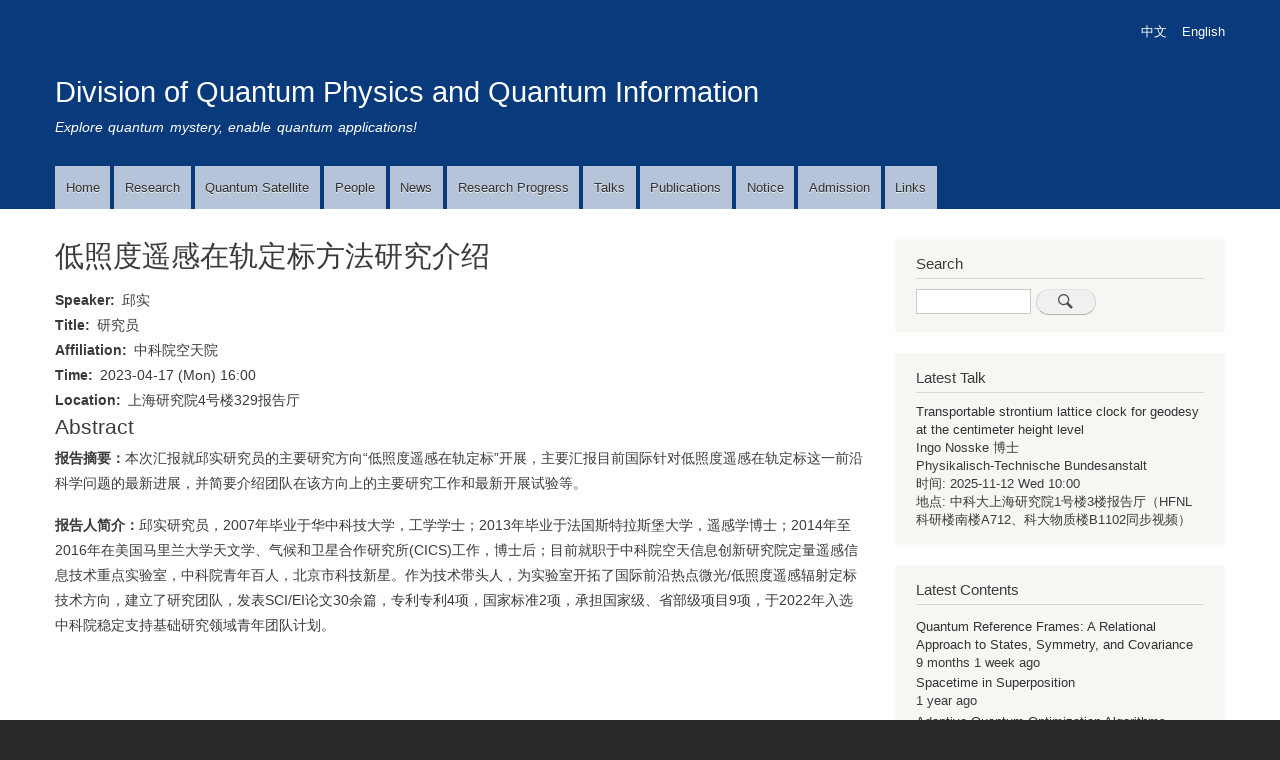

--- FILE ---
content_type: text/html; charset=UTF-8
request_url: https://quantum.ustc.edu.cn/web/en/node/1108
body_size: 6378
content:
<!DOCTYPE html>
<html lang="en" dir="ltr" prefix="content: http://purl.org/rss/1.0/modules/content/  dc: http://purl.org/dc/terms/  foaf: http://xmlns.com/foaf/0.1/  og: http://ogp.me/ns#  rdfs: http://www.w3.org/2000/01/rdf-schema#  schema: http://schema.org/  sioc: http://rdfs.org/sioc/ns#  sioct: http://rdfs.org/sioc/types#  skos: http://www.w3.org/2004/02/skos/core#  xsd: http://www.w3.org/2001/XMLSchema# ">
  <head>
    <meta charset="utf-8" />
<script async src="https://www.googletagmanager.com/gtag/js?id=UA-132662330-1"></script>
<script>window.dataLayer = window.dataLayer || [];function gtag(){dataLayer.push(arguments)};gtag("js", new Date());gtag("config", "UA-132662330-1", {"groups":"default"});</script>
<meta name="Generator" content="Drupal 8 (https://www.drupal.org)" />
<meta name="MobileOptimized" content="width" />
<meta name="HandheldFriendly" content="true" />
<meta name="viewport" content="width=device-width, initial-scale=1.0" />
<link rel="shortcut icon" href="/web/sites/default/files/favicon.ico" type="image/vnd.microsoft.icon" />
<link rel="alternate" hreflang="zh-hans" href="http://quantum.ustc.edu.cn/web/node/1108" />
<link rel="canonical" href="/web/node/1108" />
<link rel="shortlink" href="/web/node/1108" />
<link rel="revision" href="/web/node/1108" />

    <title>低照度遥感在轨定标方法研究介绍 | Division of Quantum Physics and Quantum Information</title>
    <link rel="stylesheet" href="/web/sites/default/files/css/css_yiXpgjmlLDZ1-eFCXtCS1k8DiZo6EB1eVdHrkvXIHBU.css?sdteds" media="all" />
<link rel="stylesheet" href="/web/sites/default/files/css/css_fIp-uQp_jqUu5UFS_CMzVWQEHQ0yEgDxTZqHRIPOAlU.css?sdteds" media="all" />
<link rel="stylesheet" href="/web/sites/default/files/css/css_Z5jMg7P_bjcW9iUzujI7oaechMyxQTUqZhHJ_aYSq04.css?sdteds" media="print" />

    
<!--[if lte IE 8]>
<script src="/web/sites/default/files/js/js_VtafjXmRvoUgAzqzYTA3Wrjkx9wcWhjP0G4ZnnqRamA.js"></script>
<![endif]-->

	    <script>
			var _hmt = _hmt || [];
			(function() {
			  var hm = document.createElement("script");
			  hm.src = "https://hm.baidu.com/hm.js?d41c817c913994afd0a86ced0271a894";
			  var s = document.getElementsByTagName("script")[0]; 
			  s.parentNode.insertBefore(hm, s);
			})();
	</script>
  </head>
  <body class="layout-one-sidebar layout-sidebar-second path-node page-node-type-xueshubaogao">
        <a href="#main-content" class="visually-hidden focusable skip-link">
      Skip to main content
    </a>
    
      <div class="dialog-off-canvas-main-canvas" data-off-canvas-main-canvas>
    <div id="page-wrapper">
  <div id="page">
    <header id="header" class="header" role="banner" aria-label="Site header">
      <div class="section layout-container clearfix">
        
          <div class="clearfix region region-header">
    <div class="language-switcher-language-url block block-language block-language-blocklanguage-interface" id="block-yuyanqiehuan-3" role="navigation">
  
    
      <div class="content">
      <ul class="links"><li hreflang="zh-hans" data-drupal-link-system-path="node/1108" class="zh-hans"><a href="/web/node/1108" class="language-link" hreflang="zh-hans" data-drupal-link-system-path="node/1108">中文</a></li><li hreflang="en" data-drupal-link-system-path="node/1108" class="en is-active"><a href="/web/en/node/1108" class="language-link is-active" hreflang="en" data-drupal-link-system-path="node/1108">English</a></li></ul>
    </div>
  </div>

  </div>

          <div class="region region-primary-menu">
    <div id="block-zhandianpinpai" class="clearfix site-branding block block-system block-system-branding-block">
  
    
          <div class="site-branding__text">
              <div class="site-branding__name">
          <a href="/web/index.php/en" title="Home" rel="home">Division of Quantum Physics and Quantum Information</a>
        </div>
                    <div class="site-branding__slogan">Explore quantum mystery, enable quantum applications!</div>
          </div>
  </div>
<nav role="navigation" aria-labelledby="block-zhudaohang-2-menu" id="block-zhudaohang-2" class="block block-menu navigation menu--main">
            
  <h2 class="visually-hidden" id="block-zhudaohang-2-menu">Main Navigation</h2>
  

      <div class="content">
        <div class="menu-toggle-target menu-toggle-target-show" id="show-block-zhudaohang-2"></div>
    <div class="menu-toggle-target" id="hide-block-zhudaohang-2"></div>
    <a class="menu-toggle" href="#show-block-zhudaohang-2">Show &mdash; Main Navigation</a>
    <a class="menu-toggle menu-toggle--hide" href="#hide-block-zhudaohang-2">Hide &mdash; Main Navigation</a>
    
              <ul class="clearfix menu">
                    <li class="menu-item">
        <a href="/web/en" data-drupal-link-system-path="&lt;front&gt;">Home</a>
              </li>
                <li class="menu-item">
        <a href="/web/en/node/433" data-drupal-link-system-path="node/433">Research</a>
              </li>
                <li class="menu-item">
        <a href="/web/en/node/351" data-drupal-link-system-path="node/351">Quantum Satellite</a>
              </li>
                <li class="menu-item menu-item--collapsed">
        <a href="/web/en/people/45" data-drupal-link-system-path="people/45">People</a>
              </li>
                <li class="menu-item">
        <a href="/web/en/news" data-drupal-link-system-path="news">News</a>
              </li>
                <li class="menu-item">
        <a href="/web/en/progress" data-drupal-link-system-path="progress">Research Progress</a>
              </li>
                <li class="menu-item menu-item--collapsed">
        <a href="/web/en/talks" data-drupal-link-system-path="talks">Talks</a>
              </li>
                <li class="menu-item menu-item--collapsed">
        <a href="/web/en/publications" data-drupal-link-system-path="publications">Publications</a>
              </li>
                <li class="menu-item">
        <a href="/web/en/notice" data-drupal-link-system-path="notice">Notice</a>
              </li>
                <li class="menu-item">
        <a href="/web/en/node/762" data-drupal-link-system-path="node/762">Admission</a>
              </li>
                <li class="menu-item">
        <a href="/web/en/node/617" data-drupal-link-system-path="node/617">Links</a>
              </li>
        </ul>
  


  </div>
</nav>

  </div>

      </div>
    </header>
          <div class="highlighted">
        <aside class="layout-container section clearfix" role="complementary">
            <div class="region region-highlighted">
    

  </div>

        </aside>
      </div>
            <div id="main-wrapper" class="layout-main-wrapper layout-container clearfix">
      <div id="main" class="layout-main clearfix">
        
        <main id="content" class="column main-content" role="main">
          <section class="section">
            <a id="main-content" tabindex="-1"></a>
              <div class="region region-content">
    <div id="block-mybartik-page-title" class="block block-core block-page-title-block">
  
    
      <div class="content">
      
  <h1 class="title page-title"><span class="field field--name-title field--type-string field--label-hidden">低照度遥感在轨定标方法研究介绍</span>
</h1>


    </div>
  </div>
<div id="block-mybartik-content" class="block block-system block-system-main-block">
  
    
      <div class="content">
      
<article data-history-node-id="1108" role="article" lang="zh-hans" about="/web/node/1108" class="node node--type-xueshubaogao node--promoted node--view-mode-full clearfix">
  <header>
    
        
      </header>
  <div class="node__content clearfix">
    
  <div class="field field--name-field-baogaoren field--type-string field--label-inline">
    <div class="field__label">Speaker</div>
              <div class="field__item">邱实</div>
          </div>

  <div class="field field--name-field-touxian field--type-string field--label-inline">
    <div class="field__label">Title</div>
              <div class="field__item">研究员</div>
          </div>

  <div class="field field--name-field-gongzuodanwei field--type-string field--label-inline">
    <div class="field__label">Affiliation</div>
              <div class="field__item">中科院空天院</div>
          </div>

  <div class="field field--name-field-shijian field--type-datetime field--label-inline">
    <div class="field__label">Time</div>
              <div class="field__item">2023-04-17 (Mon) 16:00</div>
          </div>

  <div class="field field--name-field-dedian field--type-string field--label-inline">
    <div class="field__label">Location</div>
              <div class="field__item">上海研究院4号楼329报告厅</div>
          </div>

  <div class="clearfix text-formatted field field--name-field-zhaiyao field--type-text-long field--label-above">
    <div class="field__label">Abstract</div>
              <div class="field__item"><p><span><span><span><span><span><span><span><span><span><span><span><span><span><span><span><span><span><strong>报告摘要：</strong>本次汇报就邱实研究员的主要研究方向“低照度遥感在轨定标”开展，主要汇报目前国际针对低照度遥感在轨定标这一前沿科学问题的最新进展，并简要介绍团队在该方向上的主要研究工作和最新开展试验等。</span></span></span></span></span></span></span></span></span></span></span></span></span></span></span></span></span></p>
<p><span><span><span><span><span><span><span><span><span><span><span><span><span><span><span><span><span><strong>报告人简介：</strong>邱实研究员，2007年毕业于华中科技大学，工学学士；2013年毕业于法国斯特拉斯堡大学，遥感学博士；2014年至2016年在美国马里兰大学天文学、气候和卫星合作研究所(CICS)工作，博士后；目前就职于中科院空天信息创新研究院定量遥感信息技术重点实验室，中科院青年百人，北京市科技新星。作为技术带头人，为实验室开拓了国际前沿热点微光/低照度遥感辐射定标技术方向，建立了研究团队，发表SCI/EI论文30余篇，专利专利4项，国家标准2项，承担国家级、省部级项目9项，于2022年入选中科院稳定支持基础研究领域青年团队计划。</span></span></span></span></span></span></span></span></span></span></span></span></span></span></span></span></span></p>
</div>
          </div>

  </div>
</article>

    </div>
  </div>

  </div>

          </section>
        </main>
                          <div id="sidebar-second" class="column sidebar">
            <aside class="section" role="complementary">
                <div class="region region-sidebar-second">
    <div class="search-block-form block block-search container-inline" data-drupal-selector="search-block-form" id="block-mybartik-search" role="search">
  
      <h2>Search</h2>
    
    <div class="content container-inline">
        <form action="/web/index.php/en/search/node" method="get" id="search-block-form" accept-charset="UTF-8" class="search-form search-block-form">
  <div class="js-form-item form-item js-form-type-search form-type-search js-form-item-keys form-item-keys form-no-label">
      <label for="edit-keys" class="visually-hidden">Search</label>
        <input title="Enter the terms you wish to search for." data-drupal-selector="edit-keys" type="search" id="edit-keys" name="keys" value="" size="15" maxlength="128" class="form-search" />

        </div>
<div data-drupal-selector="edit-actions" class="form-actions js-form-wrapper form-wrapper" id="edit-actions"><input class="search-form__submit button js-form-submit form-submit" data-drupal-selector="edit-submit" type="submit" id="edit-submit" value="Search" />
</div>

</form>

  
  </div>
</div>
<div class="views-element-container block block-views block-views-blockzuixinxueshubaogao-block-1" id="block-views-block-zuixinxueshubaogao-block-1">
  
      <h2>Latest Talk</h2>
    
      <div class="content">
      <div><div class="view view-zuixinxueshubaogao view-id-zuixinxueshubaogao view-display-id-block_1 js-view-dom-id-01df599db6c5d8a7ae24b5315ddcc989c273c82e1356a615a8f1781a899d1c9d">
  
    
      
      <div class="view-content">
          <div class="views-row"><div class="views-field views-field-title"><span class="field-content"><a href="/web/index.php/node/1239" hreflang="zh-hans">Transportable strontium lattice clock for geodesy at the centimeter height level</a></span></div><span class="views-field views-field-field-baogaoren"><span class="field-content">Ingo Nosske 博士
</span></span><div class="views-field views-field-field-gongzuodanwei"><div class="field-content">Physikalisch-Technische Bundesanstalt</div></div><span class="views-field views-field-field-shijian"><span class="views-label views-label-field-shijian">时间: </span><span class="field-content"><time datetime="2025-11-12T02:00:00Z" class="datetime">2025-11-12 Wed 10:00</time>
</span></span> <span class="views-field views-field-nothing"><span class="field-content"><br /></span></span> <span class="views-field views-field-field-dedian"><span class="views-label views-label-field-dedian">地点: </span><span class="field-content">中科大上海研究院1号楼3楼报告厅（HFNL科研楼南楼A712、科大物质楼B1102同步视频）</span></span></div>

    </div>
  
          </div>
</div>

    </div>
  </div>
<div class="views-element-container block block-views block-views-blockcontent-recent-block-1" id="block-mybartik-views-block-content-recent-block-1-2">
  
      <h2>Latest Contents</h2>
    
      <div class="content">
      <div><div class="view view-content-recent view-id-content_recent view-display-id-block_1 js-view-dom-id-e3f370292b78b763c7fde49cc355b1afc8b2199db824e733290f260f03f03f31">
  
    
      
      <div class="view-content">
      <div class="item-list">
  
  <ul>

          <li><div class="views-field views-field-title"><span class="field-content"><a href="/web/en/node/1198" hreflang="en">Quantum Reference Frames: A Relational Approach to States, Symmetry, and Covariance</a></span></div><div class="views-field views-field-changed"><span class="field-content">9 months 1 week ago</span></div></li>
          <li><div class="views-field views-field-title"><span class="field-content"><a href="/web/en/node/1194" hreflang="en">Spacetime in Superposition</a></span></div><div class="views-field views-field-changed"><span class="field-content">1 year ago</span></div></li>
          <li><div class="views-field views-field-title"><span class="field-content"><a href="/web/en/node/1190" hreflang="en">Adaptive Quantum Optimization Algorithms</a></span></div><div class="views-field views-field-changed"><span class="field-content">1 year 1 month ago</span></div></li>
          <li><div class="views-field views-field-title"><span class="field-content"><a href="/web/en/node/1189" hreflang="en">Inside Nature Research journals and Nature Machine Intelligence</a></span></div><div class="views-field views-field-changed"><span class="field-content">1 year 1 month ago</span></div></li>
          <li><div class="views-field views-field-title"><span class="field-content"><a href="/web/en/node/1187" hreflang="en">Novel directions in nanosensing: scanning probe microscopy without a tip, magnetic resonance tomography at the nanoscale, and label-free imaging of action potentials</a></span></div><div class="views-field views-field-changed"><span class="field-content">1 year 2 months ago</span></div></li>
          <li><div class="views-field views-field-title"><span class="field-content"><a href="/web/en/node/1186" hreflang="en">Molecular Spin Qubits for Quantum Computer and High-Density Memory Devices Based on Molecular Magnets</a></span></div><div class="views-field views-field-changed"><span class="field-content">1 year 2 months ago</span></div></li>
          <li><div class="views-field views-field-title"><span class="field-content"><a href="/web/en/node/1179" hreflang="en">Quantum Simulation</a></span></div><div class="views-field views-field-changed"><span class="field-content">1 year 4 months ago</span></div></li>
          <li><div class="views-field views-field-title"><span class="field-content"><a href="/web/en/node/1178" hreflang="en">History of quantum information</a></span></div><div class="views-field views-field-changed"><span class="field-content">1 year 4 months ago</span></div></li>
          <li><div class="views-field views-field-title"><span class="field-content"><a href="/web/en/node/1160" hreflang="en">Searching for novel phases of matter in dipolar systems</a></span></div><div class="views-field views-field-changed"><span class="field-content">1 year 7 months ago</span></div></li>
          <li><div class="views-field views-field-title"><span class="field-content"><a href="/web/en/node/1158" hreflang="en">Multi-ion Clocks with In+ and Yb+ Coulomb Crystals</a></span></div><div class="views-field views-field-changed"><span class="field-content">1 year 7 months ago</span></div></li>
    
  </ul>

</div>

    </div>
  
          </div>
</div>

    </div>
  </div>

  </div>

            </aside>
          </div>
              </div>
    </div>
        <footer class="site-footer">
      <div class="layout-container">
                  <div class="site-footer__top clearfix">
              <div class="region region-footer-first">
    <nav role="navigation" aria-labelledby="block-mybartik-account-menu-menu" id="block-mybartik-account-menu" class="block block-menu navigation menu--account">
            
  <h2 class="visually-hidden" id="block-mybartik-account-menu-menu">用户帐户菜单</h2>
  

      <div class="content">
        <div class="menu-toggle-target menu-toggle-target-show" id="show-block-mybartik-account-menu"></div>
    <div class="menu-toggle-target" id="hide-block-mybartik-account-menu"></div>
    <a class="menu-toggle" href="#show-block-mybartik-account-menu">Show &mdash; 用户帐户菜单</a>
    <a class="menu-toggle menu-toggle--hide" href="#hide-block-mybartik-account-menu">Hide &mdash; 用户帐户菜单</a>
    
              <ul class="clearfix menu">
                    <li class="menu-item">
        <a href="/web/index.php/en/user/login" data-drupal-link-system-path="user/login">Log in</a>
              </li>
        </ul>
  


  </div>
</nav>

  </div>

            
              <div class="region region-footer-third">
    <div id="block-banquan" class="block block-block-content block-block-content6adca41e-5e71-4b9c-961c-8ec72c9d985d">
  
    
      <div class="content">
      
            <div class="clearfix text-formatted field field--name-body field--type-text-with-summary field--label-hidden field__item"><ul>
	<li>Division of Quantum Physics and Quantum Information</li>
</ul>
</div>
      
    </div>
  </div>

  </div>

              <div class="region region-footer-fourth">
    <div id="block-youxiang" class="block block-block-content block-block-content2aea1648-002d-41e0-aa3c-07fbab09e5fe">
  
    
      <div class="content">
      
            <div class="clearfix text-formatted field field--name-body field--type-text-with-summary field--label-hidden field__item"><ul>
<li>Contact Webmaster：wanyan at ustc.edu.cn</li>
</ul>
</div>
      
    </div>
  </div>

  </div>

          </div>
                      </div>
    </footer>
  </div>
</div>

  </div>

    
    <script type="application/json" data-drupal-selector="drupal-settings-json">{"path":{"baseUrl":"\/web\/","scriptPath":null,"pathPrefix":"en\/","currentPath":"node\/1108","currentPathIsAdmin":false,"isFront":false,"currentLanguage":"en"},"pluralDelimiter":"\u0003","google_analytics":{"account":"UA-132662330-1","trackOutbound":true,"trackMailto":true,"trackDownload":true,"trackDownloadExtensions":"7z|aac|arc|arj|asf|asx|avi|bin|csv|doc(x|m)?|dot(x|m)?|exe|flv|gif|gz|gzip|hqx|jar|jpe?g|js|mp(2|3|4|e?g)|mov(ie)?|msi|msp|pdf|phps|png|ppt(x|m)?|pot(x|m)?|pps(x|m)?|ppam|sld(x|m)?|thmx|qtm?|ra(m|r)?|sea|sit|tar|tgz|torrent|txt|wav|wma|wmv|wpd|xls(x|m|b)?|xlt(x|m)|xlam|xml|z|zip"},"ajaxTrustedUrl":{"\/web\/index.php\/en\/search\/node":true},"statistics":{"data":{"nid":"1108"},"url":"\/web\/core\/modules\/statistics\/statistics.php"},"user":{"uid":0,"permissionsHash":"12a18246ccb28627c5ab3920ccc8c2a6c1e94f32990d61c9999efa9220c30a7e"}}</script>
<script src="/web/sites/default/files/js/js_ZVHaMXAL-TXoDnuX2sNb93BgPnquzDB-6xEuWyvXPgo.js"></script>

  </body>
</html>


--- FILE ---
content_type: image/svg+xml
request_url: https://quantum.ustc.edu.cn/web/misc/icons/505050/loupe.svg
body_size: 402
content:
<svg xmlns="http://www.w3.org/2000/svg" width="16" height="16"><path fill="#505050" d="M14.648 12.788l-4.23-4.228c.525-.855.834-1.858.834-2.938 0-3.105-2.52-5.624-5.627-5.624-3.106.002-5.625 2.521-5.625 5.627 0 3.105 2.519 5.625 5.625 5.625 1.076 0 2.08-.309 2.936-.832l4.229 4.229c.194.195.515.195.707 0l1.151-1.146c.194-.2.194-.519 0-.713zm-13.35-7.163c0-2.39 1.938-4.327 4.327-4.327 2.391 0 4.328 1.937 4.328 4.327 0 2.391-1.936 4.327-4.328 4.327-2.39 0-4.327-1.936-4.327-4.327z"/></svg>
